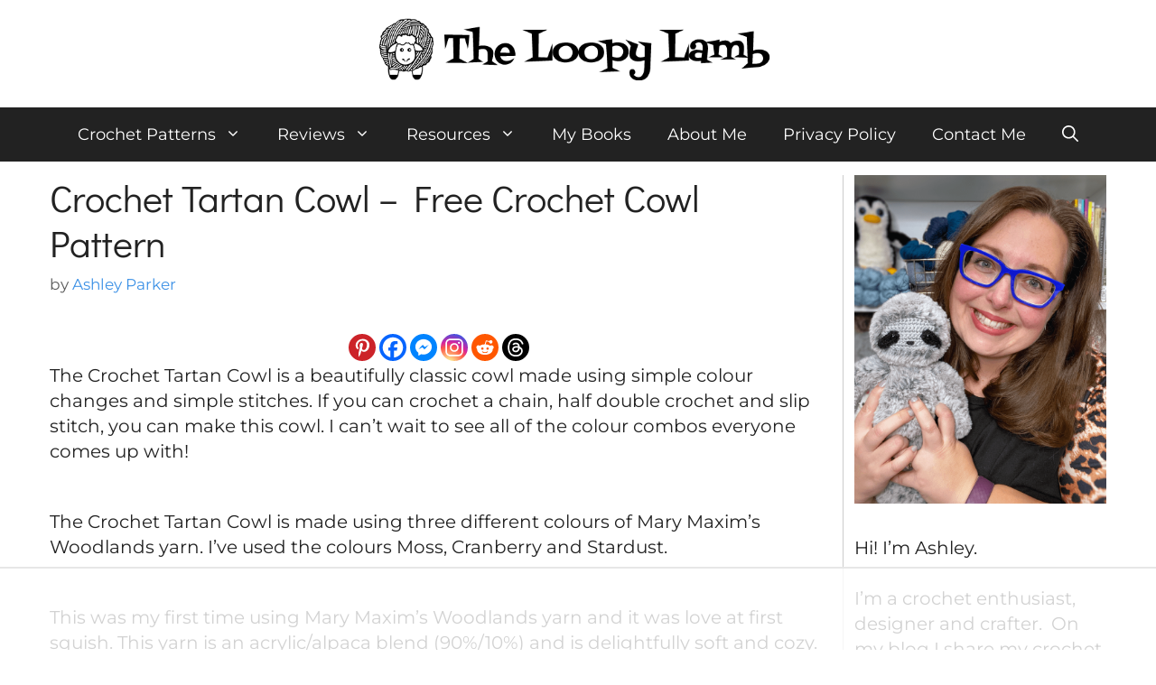

--- FILE ---
content_type: text/html
request_url: https://api.intentiq.com/profiles_engine/ProfilesEngineServlet?at=39&mi=10&dpi=936734067&pt=17&dpn=1&iiqidtype=2&iiqpcid=a639ca7f-5a50-4729-95b5-e6223746bde8&iiqpciddate=1769313671440&pcid=97ca4862-261e-4cb0-8e58-2c7e99e282bd&idtype=3&gdpr=0&japs=false&jaesc=0&jafc=0&jaensc=0&jsver=0.33&testGroup=A&source=pbjs&ABTestingConfigurationSource=group&abtg=A&vrref=https%3A%2F%2Ftheloopylamb.com
body_size: 55
content:
{"abPercentage":97,"adt":1,"ct":2,"isOptedOut":false,"data":{"eids":[]},"dbsaved":"false","ls":true,"cttl":86400000,"abTestUuid":"g_b46f9062-9c1b-490e-bec8-446ce906ac73","tc":9,"sid":1646382191}

--- FILE ---
content_type: text/html; charset=utf-8
request_url: https://www.google.com/recaptcha/api2/aframe
body_size: 268
content:
<!DOCTYPE HTML><html><head><meta http-equiv="content-type" content="text/html; charset=UTF-8"></head><body><script nonce="QM6rR8LGUU7aJmQ25yp7GQ">/** Anti-fraud and anti-abuse applications only. See google.com/recaptcha */ try{var clients={'sodar':'https://pagead2.googlesyndication.com/pagead/sodar?'};window.addEventListener("message",function(a){try{if(a.source===window.parent){var b=JSON.parse(a.data);var c=clients[b['id']];if(c){var d=document.createElement('img');d.src=c+b['params']+'&rc='+(localStorage.getItem("rc::a")?sessionStorage.getItem("rc::b"):"");window.document.body.appendChild(d);sessionStorage.setItem("rc::e",parseInt(sessionStorage.getItem("rc::e")||0)+1);localStorage.setItem("rc::h",'1769313679540');}}}catch(b){}});window.parent.postMessage("_grecaptcha_ready", "*");}catch(b){}</script></body></html>

--- FILE ---
content_type: text/plain
request_url: https://rtb.openx.net/openrtbb/prebidjs
body_size: -84
content:
{"id":"18fd5ac5-a45c-4e6b-a3f0-06e239ac8ae9","nbr":0}

--- FILE ---
content_type: text/plain; charset=UTF-8
request_url: https://at.teads.tv/fpc?analytics_tag_id=PUB_17002&tfpvi=&gdpr_consent=&gdpr_status=22&gdpr_reason=220&ccpa_consent=&sv=prebid-v1
body_size: 56
content:
Yjk5M2E1Y2ItYzBlNS00NWM1LWJjMTEtMDBlNjE2NDExNGQyIy05LTQ=

--- FILE ---
content_type: text/plain
request_url: https://rtb.openx.net/openrtbb/prebidjs
body_size: -222
content:
{"id":"25efe4b6-0b09-4da9-8bcc-6f464c2143b1","nbr":0}

--- FILE ---
content_type: text/plain
request_url: https://rtb.openx.net/openrtbb/prebidjs
body_size: -222
content:
{"id":"7da70a74-3c39-4217-a8d0-32bccc439d47","nbr":0}

--- FILE ---
content_type: text/plain
request_url: https://rtb.openx.net/openrtbb/prebidjs
body_size: -222
content:
{"id":"b210b242-efa2-4c4a-984a-156377db1182","nbr":0}

--- FILE ---
content_type: text/plain
request_url: https://rtb.openx.net/openrtbb/prebidjs
body_size: -222
content:
{"id":"1b5dccf9-dc25-4096-9b1a-2480c3a8167d","nbr":0}

--- FILE ---
content_type: text/plain
request_url: https://rtb.openx.net/openrtbb/prebidjs
body_size: -222
content:
{"id":"86370979-e36a-48a2-85ef-69bd8a49cabe","nbr":0}

--- FILE ---
content_type: text/plain
request_url: https://rtb.openx.net/openrtbb/prebidjs
body_size: -222
content:
{"id":"f4e5624b-64f7-448e-8533-db76f76b3697","nbr":0}

--- FILE ---
content_type: text/plain; charset=utf-8
request_url: https://ads.adthrive.com/http-api/cv2
body_size: 4219
content:
{"om":["00xbjwwl","07qjzu81","0929nj63","0fhptxpv","0iyi1awv","0mzsmbxe","0sj1rko5","0sm4lr19","0v9iqcb6","0z2q3gf2","1","1028_8728253","10812542","10812556","10812565","10ua7afe","11142692","11509227","11896988","12010080","12010084","12010088","12168663","12169133","12174278","12176509","124843_10","124844_23","124848_8","1610326628","1610326728","17_24696323","17_24766984","17_24767217","1d03bd0f-4771-4450-89fa-2d768eb25e04","1dynz4oo","1ktgrre1","1ybd10t0","206_549410","2132:45327622","2132:45563097","2132:45868998","2132:45970495","2132:46039902","2149:12147059","2249:703669956","22d3333a-4fbf-4a35-bfc4-13bb210e4842","2307:1ktgrre1","2307:2syjv70y","2307:3xh2cwy9","2307:4r4pgt0w","2307:5s8wi8hf","2307:74scwdnj","2307:7cmeqmw8","2307:7fmk89yf","2307:7xb3th35","2307:8orkh93v","2307:98xzy0ek","2307:9mspm15z","2307:a566o9hb","2307:bu0fzuks","2307:bwp1tpa5","2307:cbg18jr6","2307:cv0h9mrv","2307:cymho2zs","2307:dif1fgsg","2307:eal0nev6","2307:fpbj0p83","2307:fqeh4hao","2307:g749lgab","2307:gn3plkq1","2307:gv7spfm4","2307:h0cw921b","2307:hfqgqvcv","2307:innyfbu3","2307:l5o549mu","2307:m6rbrf6z","2307:or0on6yk","2307:plth4l1a","2307:q1lzyhtb","2307:qd3irxde","2307:qexs87kc","2307:r5pphbep","2307:tdv4kmro","2307:u4atmpu4","2307:w15c67ad","2307:wp3sy74c","2307:ww2ziwuk","2307:x7xpgcfc","2307:xc88kxs9","2307:xoozeugk","2307:z2zvrgyz","2307:zisbjpsl","2307:zmciaqa3","2409_15064_70_86739499","2409_25495_176_CR52092921","2409_25495_176_CR52092923","2409_25495_176_CR52092956","2409_25495_176_CR52092957","2409_25495_176_CR52092958","2409_25495_176_CR52150651","2409_25495_176_CR52153848","2409_25495_176_CR52153849","2409_25495_176_CR52178316","2409_25495_176_CR52186411","242408891","24694792","25_53v6aquw","25_8b5u826e","25_keclz3yy","25_utberk8n","25_zwzjgvpw","2662_193864_T25257478","2662_193864_T25529192","2662_193864_T26024571","2662_193864_T26024580","2662_193864_T26247898","2662_200562_8172741","2676:86895130","2711_64_12169108","2715_9888_522710","2760:176_CR52153849","2760:176_CR52186411","29414696","2974:8168475","2_206_554478","2pu0gomp","2syjv70y","2tm990rf","3018/e211244514098d435dbd204a6af2799d","308_125203_18","308_125204_13","32296843","32975686","3335_25247_700109379","3335_25247_700109391","3335_25247_700109393","33603859","33604490","33605181","33605623","33610851","33637455","34182009","3490:CR52092921","3490:CR52092923","3490:CR52178316","3490:CR52212688","3646_185414_T26335189","3658_104709_9am683nn","3658_136236_x7xpgcfc","3658_1406006_T26265352","3658_144669_3g7svtxa","3658_146693_T26440989","3658_15038_roi78lwd","3658_15078_fqeh4hao","3658_15078_l5o549mu","3658_15106_u4atmpu4","3658_15886_5i3ultpz","3658_15936_5xwltxyh","3658_18008_hswgcqif","3658_203382_z2zvrgyz","3658_215376_T26224673","3658_22079_mne39gsk","3658_22898_T25553689","3658_608642_5s8wi8hf","3658_67113_8linfb0q","3658_94590_T26225265","381513943572","3LMBEkP-wis","3ac910bf-15de-4620-b4fb-e01b32267737","3np7959d","3v2n6fcp","3v5u0p3e","409_216386","409_216416","409_220171","409_227223","409_227224","409_227230","42158833","42231835","43a7ptxe","44023623","44z2zjbq","45868998","458901553568","45v886tf","46_12168663","4749xx5e","47668709","485027845327","48700651","4941614","4941618","4947806","4972640","4etfwvf1","52136743","522709","53v6aquw","54779847","5504:203624","5504:203865","5504:203926","5504:203934","5510:cymho2zs","5510:echvksei","5510:quk7w53j","5510:u4atmpu4","554443","554460","554462","554470","554841","557_409_220139","557_409_220141","557_409_220149","557_409_220158","557_409_220169","557_409_220171","557_409_220344","557_409_220354","557_409_228055","557_409_228064","557_409_228105","557_409_228363","558_93_u4atmpu4","56824595","59664236","59664270","59665059","59780461","59780474","59820209","59856354","59873208","5989_1799740_703671438","5989_1799740_703675811","5i3ultpz","5s2988wi8hf","5s8wi8hf","5sfc9ja1","5xwltxyh","600618969","6026575677","605367465","6126589189","61900466","61916211","61916223","61916225","61916229","61932920","61932948","62187798","6226507991","6226508011","6226517233","62278708","627301267","627309156","627309159","627506494","62764941","628015148","628086965","628153053","628153173","628222860","628223277","628360579","628360582","628444259","628444349","628444433","628444439","628456307","628456310","628456379","628456382","628456391","628456403","628622163","628622166","628622169","628622172","628622175","628622178","628622244","628622247","628622250","628683371","628687043","628687157","628687460","628687463","628803013","628841673","629007394","629009180","629167998","629168001","629168010","629168565","629171196","629171202","62946748","62964130","62971378","62976224","62980383","62981075","630137823","630928655","63100589","63barbg1","651637461","654e05d6-4380-429f-a511-98934db6eb0d","659216891404","659713728691","66298r1jy9h","680_99480_700109379","680_99480_700109389","683738007","683738706","690_99485_1610326628","690_99485_1610326728","694906156","697084452","697189859","697189885","697189965","697525780","697876997","699201086","6ejtrnf9","6mrds7pc","6nj9wt54","700109389","702423494","702759138","702858588","702913067","705115233","705115263","705115332","705115523","705116521","705116861","705117050","705127202","706320056","725271088032","725307849769","729573858470","7354_138543_85445179","7354_138543_85808987","7354_138543_85808988","74243_74_18364017","74243_74_18364062","74243_74_18364087","74243_74_18364134","74wv3qdx","7732580","7969_149355_45327622","7cmeqmw8","7fb5zopr","7fmk89yf","7qn8oyg4","7vplnmf7","7xb3th35","8152859","8152878","8152879","8193073","8193076","8193078","86434384","86861999","86925905","86925934","8b5u826e","8edb3geb","8linfb0q","8orkh93v","91b5f051-bb83-4165-b1f6-7fac1427203f","98298xzy0ek","98xzy0ek","9mspm15z","9nex8xyd","9rqgwgyb","YlnVIl2d84o","a3ts2hcp","a4nw4c6t","a566o9hb","a7wye4jw","a8beztgq","af9kspoi","axw5pt53","bb6qv9bt","bc5edztw","bf298wolqbx","bfwolqbx","bu0fzuks","bwp1tpa5","c25t9p0u","cbg18jr6","cr-1oplzoysuatj","cr-1oplzoysubwe","cr-2azmi2ttu9vd","cr-2azmi2ttuatj","cr-2azmi2ttubwe","cr-6ovjht2eu9vd","cr-98xywk4vubxf","cr-a9s2xf1tubwj","cr-aaqt0j3xubwj","cr-aavwye0pubwj","cr-aawz3f0uubwj","cr-aawz3f2tubwj","cr-aawz3f4uubwj","cr-q3xo02ccuatj","cs92bsda","cv0h9mrv","dg2WmFvzosE","dif1fgsg","dsugp5th","eb9vjo1r","echvksei","ekocpzhh","eqbvsedt","ew8gf01n","fcn2zae1","fhvuatu6","fj298p0ceax","fjp0ceax","fleb9ndb","fq298eh4hao","fqeh4hao","fso39hpp","funmfj04","g1cx0n31","g749lgab","gQTLVXipzA0","gdh74n5j","ghoftjpg","gn3plkq1","gv7spfm4","h0cw921b","h1m1w12p","hauz7f6h","hbje7ofi","heb21q1u","hffavbt7","hfqgqvcv","hu52wf5i","hueqprai","hxxrc6st","i90isgt0","iiu0wq3s","ims4654l","ipb9fyli","iqdsx7qh","ixtrvado","j39smngx","j5j8jiab","jd035jgw","jsy1a3jk","jw71vu88","jx298rvgonh","k0csqwfi","k1cxkjjc","k7j5z20s","kk2985768bd","kk5768bd","kwj8z3gi","l2s786m6","l4p5cwls","l5o549mu","lc298408s2k","lc408s2k","ll77hviy","lnmgz2zg","lp37a2wq","lxlnailk","mne39gsk","mul4id76","muvxy961","mznp7ktv","n3egwnq7","n8w0plts","ncfr1yiw","nrdgzdip","ntjn5z55","nv5uhf1y","o6vx6pv4","ofoon6ir","oj70mowv","op9gtamy","oqmcfgx7","owpdp17p","oz31jrd0","p0odjzyt","p8xeycv0","pi9dvb89","pkydekxi","pl298th4l1a","plth4l1a","ppn03peq","q9I-eRux9vU","qa298oxvuy4","qaoxvuy4","qq1yf9hr","qt09ii59","quk7w53j","r0u09phz","r5pphbep","riaslz7g","risjxoqk","rrlikvt1","rxj4b6nw","s2ahu2ae","s37ll62x","s4s41bit","s5fkxzb8","scpvMntwtuw","srvah9hj","t7d69r6a","ta6sha5k","ti0s3bz3","tlbbqljf","tsf8xzNEHyI","tt298y470r7","u4atmpu4","u56k46eo","uhebin5g","utberk8n","uykfdhoc","v705kko8","vdcb5d4i","ven7pu1c","vj7hzkpp","w04jlltv","w15c67ad","w3ez2pdd","w5et7cv9","wfxqcwx7","wih2rdv3","wp3sy74c","wq5j4s9t","ww2ziwuk","x716iscu","xdaezn6y","xg2ypd0p","xncaqh7c","xnfnfr4x","xoozeugk","xzhzyk69","y51tr986","yass8yy7","ygwxiaon","yi6qlg3p","yy10h45c","zaiy3lqy","zep75yl2","ziox91q0","zisbjpsl","zj298n6yvkc","zmciaqa3","zpm9ltrh","zw6jpag6","zwzjgvpw","7979132","7979135"],"pmp":[],"adomains":["123notices.com","1md.org","about.bugmd.com","acelauncher.com","adameve.com","akusoli.com","allyspin.com","askanexpertonline.com","atomapplications.com","bassbet.com","betsson.gr","biz-zone.co","bizreach.jp","braverx.com","bubbleroom.se","bugmd.com","buydrcleanspray.com","byrna.com","capitaloneshopping.com","clarifion.com","combatironapparel.com","controlcase.com","convertwithwave.com","cotosen.com","countingmypennies.com","cratedb.com","croisieurope.be","cs.money","dallasnews.com","definition.org","derila-ergo.com","dhgate.com","dhs.gov","displate.com","easyprint.app","easyrecipefinder.co","fabpop.net","familynow.club","fla-keys.com","folkaly.com","g123.jp","gameswaka.com","getbugmd.com","getconsumerchoice.com","getcubbie.com","gowavebrowser.co","gowdr.com","gransino.com","grosvenorcasinos.com","guard.io","hero-wars.com","holts.com","instantbuzz.net","itsmanual.com","jackpotcitycasino.com","justanswer.com","justanswer.es","la-date.com","lightinthebox.com","liverrenew.com","local.com","lovehoney.com","lulutox.com","lymphsystemsupport.com","manualsdirectory.org","meccabingo.com","medimops.de","mensdrivingforce.com","millioner.com","miniretornaveis.com","mobiplus.me","myiq.com","national-lottery.co.uk","naturalhealthreports.net","nbliver360.com","nikke-global.com","nordicspirit.co.uk","nuubu.com","onlinemanualspdf.co","original-play.com","outliermodel.com","paperela.com","paradisestays.site","parasiterelief.com","peta.org","photoshelter.com","plannedparenthood.org","playvod-za.com","printeasilyapp.com","printwithwave.com","profitor.com","quicklearnx.com","quickrecipehub.com","rakuten-sec.co.jp","rangeusa.com","refinancegold.com","robocat.com","royalcaribbean.com","saba.com.mx","shift.com","simple.life","spinbara.com","systeme.io","taboola.com","tackenberg.de","temu.com","tenfactorialrocks.com","theoceanac.com","topaipick.com","totaladblock.com","usconcealedcarry.com","vagisil.com","vegashero.com","vegogarden.com","veryfast.io","viewmanuals.com","viewrecipe.net","votervoice.net","vuse.com","wavebrowser.co","wavebrowserpro.com","weareplannedparenthood.org","xiaflex.com","yourchamilia.com"]}